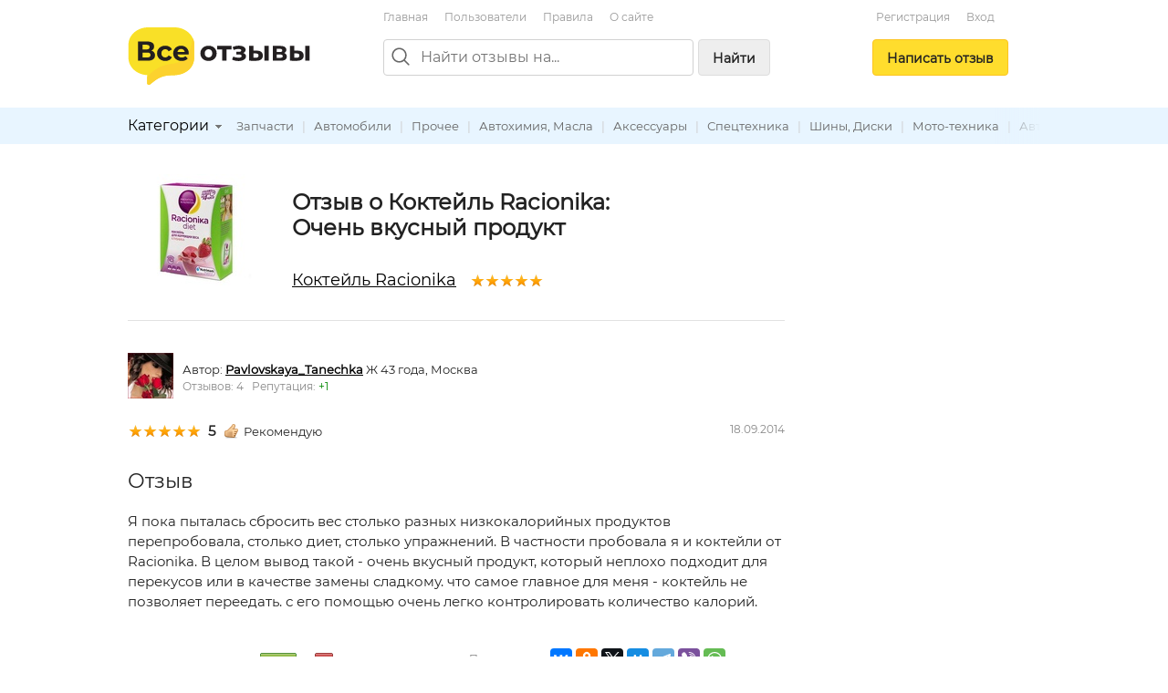

--- FILE ---
content_type: text/html; charset=utf-8
request_url: https://vseotzyvy.ru/item/18234/review/133548/koktejl-racionika
body_size: 7865
content:
<!doctype html>
<!--[if lt IE 7]> <html class="no-js lt-ie9 lt-ie8 lt-ie7" lang="ru"> <![endif]-->
<!--[if IE 7]>    <html class="no-js lt-ie9 lt-ie8" lang="ru"> <![endif]-->
<!--[if IE 8]>    <html class="no-js lt-ie9" lang="ru"> <![endif]-->
<!--[if gt IE 8]><!--> <html class="no-js" lang="ru"> <!--<![endif]-->
<head>
    <meta charset="utf-8">
    <title>Отзыв о Коктейль Racionika: Очень вкусный продукт. Автор Pavlovskaya_Tanechka</title>
    <meta name="description" content="Очень вкусный продукт. Отзыв о Коктейль Racionika. Автор отзыва: Pavlovskaya_Tanechka.">
    <meta name="keywords" content="">
    <meta name="viewport" content="width=device-width, initial-scale=1">
    <meta name="verify-admitad" content="d40d29c57b" />

    <link rel="apple-touch-icon" sizes="180x180" href="/static/img/favicon/apple-touch-icon.png?v=8j82EPjd4B">
    <link rel="icon" type="image/png" sizes="32x32" href="/static/img/favicon/favicon-32x32.png?v=8j82EPjd4B">
    <link rel="icon" type="image/png" sizes="16x16" href="/static/img/favicon/favicon-16x16.png?v=8j82EPjd4B">
    <link rel="manifest" href="/static/img/favicon/site.webmanifest?v=8j82EPjd4B">
    <link rel="mask-icon" href="/static/img/favicon/safari-pinned-tab.svg?v=8j82EPjd4B" color="#5bbad5">
    <link rel="shortcut icon" href="/static/img/favicon/favicon.ico">
    <meta name="apple-mobile-web-app-title" content="Все Отзывы">
    <meta name="application-name" content="Все Отзывы">
    <meta name="msapplication-TileColor" content="#2d89ef">
    <meta name="theme-color" content="#ffffff">
    <meta property="og:type" content="website">
    <meta property="og:image:width" content="1200">
    <meta property="og:image:height" content="628">
    <meta property="og:url" content="https://vseotzyvy.ru">
    <meta property="og:image" content="https://vseotzyvy.ru/static/img/favicon/og-image.jpg">
    <meta property="og:title" content="Все Отзывы.ру">
    <meta property="og:description" content="Отзывы реальных покупателей обо всем.">

    <!--<link rel="preconnect" crossorigin href="//mc.yandex.ru">-->
    <!--<link rel="preconnect" crossorigin href="//yastatic.net">-->
    <!--<link rel="preconnect" crossorigin href="//www.googletagservices.com">-->
    <!--<link rel="preconnect" crossorigin href="//ssl.google-analytics.com">-->
    <!--<link rel="preconnect" crossorigin href="//pagead2.googlesyndication.com">-->
    <!--<link rel="preconnect" crossorigin href="//www.google.com">-->
    <!--<link rel="preconnect" crossorigin href="//ajax.googleapis.com">-->
    <!--<link rel="preconnect" crossorigin href="//fonts.gstatic.com">-->
    <link rel="stylesheet" href="/static/css/normalize.css">
    <link rel="stylesheet" href="/static/css/skeleton.css">
    <link rel="stylesheet" href="/static/css/grid.css">
    <link rel="stylesheet" href="/static/css/forms.css">
    <link rel="stylesheet" href="/static/css/icons.css">
    <link rel="stylesheet" href="/static/css/main.css?v=2">
    <link rel="stylesheet" href="/static/js/libs/fancybox-2.1.7/source/jquery.fancybox.css" />

    

    <!-- Global site tag (gtag.js) - Google Analytics -->
    <!--<script async src="https://www.googletagmanager.com/gtag/js?id=UA-31590231-1"></script>-->
    <!--<script>-->
    <!--    window.dataLayer = window.dataLayer || [];-->
    <!--    function gtag(){dataLayer.push(arguments);}-->
    <!--    gtag('js', new Date());-->

    <!--    gtag('config', 'UA-31590231-1');-->
    <!--</script>-->

    <!--<script async='async' src='https://www.googletagservices.com/tag/js/gpt.js'></script>-->
    <!--<script>-->
    <!--    var googletag = googletag || {};-->
    <!--    googletag.cmd = googletag.cmd || [];-->
    <!--</script>-->

    <!--<script>-->
    <!--    googletag.cmd.push(function() {-->
    <!--        googletag.defineSlot('/15044933/vseotzyvy_240_400', [240, 400], 'div-gpt-ad-1486430936484-0').addService(googletag.pubads());-->
    <!--        googletag.pubads().enableSingleRequest();-->
    <!--        googletag.enableServices();-->
    <!--    });-->
    <!--</script>-->

    <!--<script async src="//pagead2.googlesyndication.com/pagead/js/adsbygoogle.js"></script>-->
    <!--<script>-->
    <!--    (adsbygoogle = window.adsbygoogle || []).push({-->
    <!--        google_ad_client: "ca-pub-8811463503267132",-->
    <!--        enable_page_level_ads: true-->
    <!--    });-->
    <!--</script>-->


    <!-- Yandex.RTB -->
    <script>window.yaContextCb=window.yaContextCb||[]</script>
    <script src="https://yandex.ru/ads/system/context.js" async></script>

</head>
<body>
<!--[if lt IE 7]><p class="notice center">Ваш браузер <em>устарел!</em> <a href="http://browsehappy.com/" target="_blank">Обновите браузер</a>.</p><![endif]-->
<header>
    <div class="container">

        <div class="header_box_desktop_container row">
            <div class="header_box__logo_box">
                <a href="/"><img src="/static/img/logo.svg" width="200" height="63" title="Все отзывы" alt="ВсеОтзывы.ру" /></a>
            </div>
            <div class="header_box__middle">
                <div class="top_menu_links">
                    <a href="/">Главная</a> <a href="/users/" rel="nofollow">Пользователи</a> <a href="/rules/">Правила</a> <a href="/about/">О&nbsp;сайте</a>
                    <!--<a href="/invite_friends/" class="auth_check">Пригласить&nbsp;друзей</a>-->
                </div>

                <div class="search_bar_box">
                    <form action="/search/" method="get">
                        <div class="search_bar clearfix">
                            <img src="/static/img/icons/search_gr.svg" alt="Поиск отзывов" class="top_search_icon" width="20" height="20" />
                            
                            <input name="search" maxlength="100" placeholder="Найти отзывы на..." type="search" class="search_input" id="id_top_search_input"><button type="submit" class="submit_button button_gray hidden_sm">Найти</button>
                        </div>
                        <div class="search_checkbox_box plain_label_box">
                            
                                <label for="id_top_search_current_cat" class="plain">
                                    <input type="hidden" name="search_cat" value="91" />
                                    <input type="checkbox" name="this_cat_only" value="yes" id="id_top_search_current_cat" /> только в&nbsp;категории &laquo;Прочее&raquo;
                                </label>
                            
                        </div>
                        
                    </form>
                    <div class="clear"></div>
                </div>

            </div>
            <div class="header_box__user">
                
                
                    <div class="top_menu_links center">
                        <!--<a href="/my/profile/" class="auth_check">Регистрация / Вход</a>-->
                        <a href="/registration/">Регистрация</a>
                        <a href="/login/">Вход</a>
                    </div>
                    <div class="add_button_box center">
                        
                            <a href="/add-review/item/18234/select/" class="button add_button auth_check">Написать&nbsp;отзыв</a>
                        
                    </div>
                
                
            </div>
        </div>

        <div class="header_box_mobile_container">
            <div class="user_box_mobile_bar">
                <div class="user_box_mobile_logo"><a href="/"><img src="/static/img/logo.svg" height="40" title="Все отзывы" alt="ВсеОтзывы.ру" /></a></div>
                <a href="javascript:void(0)" class="user_box_mob_btn-search"><img src="/static/img/icons/search.svg" width="20" title="Поиск" alt="Поиск" /></a>
                <a href="javascript:void(0)" class="user_box_mob_btn"><img src="/static/img/icons/menu.svg" width="20" title="Меню" alt="Меню" /></a>
            </div>
            <div class="user_box_mobile_search">
                <form action="/search/" method="get">
                    <input name="search" maxlength="100" placeholder="Найти отзывы на..." type="search" autofocus>
                </form>
            </div>
            <div class="user_box_mobile_menu">

                

                    <div class="">
                        
                            <a href="/add-review/item/18234/select/" class="button large add_button auth_check">Написать&nbsp;отзыв</a>
                        

                        <div class="top_menu_links_reg">
                            <a href="/my/profile/">Регистрация</a> <a href="/my/profile/">Вход</a>
                        </div>

                        <hr/>
                        <div class="top_menu_links top_menu_links--mobile">
                            <a href="/about/">О сайте</a> <a href="/rules/">Правила&nbsp;сайта</a> <a href="/users/" rel="nofollow">Пользователи</a> <a href="/invite_friends/" class="auth_check">Пригласить&nbsp;друзей</a> <a href="/ad/">Реклама</a> <a href="/contacts/">Контакты</a>
                        </div>

                    </div>

                


            </div>
        </div>


    </div>

    <div class="top_cat_bar_bg">
        <div class="container">
            <div class="top_cat_bar_block clearfix">
                <ul class="dropdown cat_dropdown hidden_sm">
                    <li>
                        <div class="category_select_box">
                            <div class="cat_select_title">
                                <a href="javascript:void(0)">Категории</a> <div class="cat_select_down_ico icon ico_down_small_gray"></div>
                            </div>
                        </div>
                        <div id="cat_dropdown_placeholder"></div>
                    </li>
                </ul>
                <div class="category_links_box">
                    
                        
<a href="/category/146/zapchasti">Запчасти</a> |

<a href="/category/141/avtomobili">Автомобили</a> |

<a href="/category/159/prochee">Прочее</a> |

<a href="/category/148/avtohimiya-masla">Автохимия, Масла</a> |

<a href="/category/147/aksessuaryi">Аксессуары</a> |

<a href="/category/144/spetstehnika">Спецтехника</a> |

<a href="/category/145/shinyi-diski">Шины, Диски</a> |

<a href="/category/142/moto-tehnika">Мото-техника</a> |

<a href="/category/149/avtomagnitolyi">Автомагнитолы</a> |

<a href="/category/143/katera-i-yahtyi">Катера и Яхты</a> |

<a href="/category/150/gps-navigatoryi">GPS-навигаторы</a> |

<a href="/category/151/protivougonnyie-sistemyi">Противоугонные системы</a> |

<a href="/category/157/azs">АЗС</a> |


                    
                </div>
                <div class="category_links_shad"></div>
            </div>
        </div>
    </div>

</header>

<div class="container">

    
<div class="col_main">

<!--&lt;!&ndash; Yandex.RTB R-A-3337211-1 &ndash;&gt;-->
<!--<div id="yandex_rtb_R-A-3337211-1"></div>-->
<!--<script>-->
<!--    window.yaContextCb.push(()=>{-->
<!--        Ya.Context.AdvManager.render({-->
<!--            "blockId": "R-A-3337211-1",-->
<!--            "renderTo": "yandex_rtb_R-A-3337211-1"-->
<!--        })-->
<!--    })-->
<!--</script>-->

<!-- Yandex.RTB R-A-185802-1 -->
<!--<div id="yandex_rtb_R-A-185802-1"></div>-->
<!--<script type="text/javascript">-->
<!--    (function(w, d, n, s, t) {-->
<!--        w[n] = w[n] || [];-->
<!--        w[n].push(function() {-->
<!--            Ya.Context.AdvManager.render({-->
<!--                blockId: "R-A-185802-1",-->
<!--                renderTo: "yandex_rtb_R-A-185802-1",-->
<!--                async: true-->
<!--            });-->
<!--        });-->
<!--        t = d.getElementsByTagName("script")[0];-->
<!--        s = d.createElement("script");-->
<!--        s.type = "text/javascript";-->
<!--        s.src = "//an.yandex.ru/system/context.js";-->
<!--        s.async = true;-->
<!--        t.parentNode.insertBefore(s, t);-->
<!--    })(this, this.document, "yandexContextAsyncCallbacks");-->
<!--</script>-->

<!--<br/>-->









<div itemscope itemtype="http://schema.org/Product">
    <div class="review_item">
        <div class="item_detail_rev_image">
            
                <a href="/media/item_images/1411055617.jpg" target="_blank" class="fancybox"><img src="https://vseotzyvy.ru/media/cache/65/e3/65e3de553d912457718806a92a37236a.jpg" width="150" height="122" alt="Коктейль Racionika" itemprop="image" /></a>
            
        </div>

        <div class="item_detail_info">
            <div class="item_detail_title">
                <h1 class="item_detail_rev_title">
                    Отзыв о Коктейль Racionika:<br/>
                    Очень вкусный продукт
                </h1>
                <div class="item_detail_rev_subtitle">
                    <a href="https://vseotzyvy.ru/item/18234/reviews-koktejl-racionika/" class="blink r_space-sm" itemprop="url"><span itemprop="name">Коктейль Racionika</span></a>
                    <div class="star_outer"><div class="star_inner" style="width: 100%"></div></div>

                </div>
            </div>
        </div>
    </div>

    <hr/>

    <a name="review_detail"></a>

    <div itemprop="review" itemscope itemtype="http://schema.org/Review">
        <meta itemprop="itemReviewed" content="Коктейль Racionika">

        <div itemprop="author" itemscope itemtype="http://schema.org/Person">
            <div class="flex flex--vcenter b_space">
                <div class="r_space-sm">
                    <a href="/user/30496/reviews/">
                        
                            <img src="https://vseotzyvy.ru/media/cache/78/9a/789aa4dadc80c8ae51e7a89a0b052302.jpg" width="50" height="50" title="" alt="Pavlovskaya_Tanechka" itemprop="image" />
                        
                        
                    </a>
                </div>
                <div>
                    <span>Автор:</span>
                    <strong>
                        <a href="https://vseotzyvy.ru/user/30496/reviews/" class="blink" itemprop="url"><span itemprop="name">Pavlovskaya_Tanechka</span></a>
                    </strong> Ж 43 года, Москва &nbsp;
                    <div class="small gray">
                        Отзывов: 4 &nbsp;
                        Репутация: <span class="green">+1</span>
                    </div>
                </div>
            </div>
        </div>

        <div class="row">
            <div class="eight columns">
                
                    <div class="rev_rate_box">
                        <div class="star_outer"><div class="star_inner" style="width: 100%"></div></div>

                        <span class="bold medium" itemprop="reviewRating" itemscope itemtype="http://schema.org/Rating">
                            <meta itemprop="worstRating" content = "1">
                            <meta itemprop="bestRating" content = "5">
                            <span itemprop="ratingValue">5</span>
                        </span>
                        &nbsp;
                        <div class="icon ico_good"></div>Рекомендую
                        
                    </div>
                    
                
            </div>
            <div class="four columns small gray text-right-lg">
                <meta itemprop="datePublished" content="2014-09-18">18.09.2014
            </div>
        </div>

        
        
        <h2>Отзыв</h2> <p class="medium"><span class="description line-height-comfort" itemprop="reviewBody">Я пока пыталась сбросить вес столько разных низкокалорийных продуктов перепробовала, столько диет, столько упражнений. В частности пробовала я и коктейли от Racionika. В целом вывод такой - очень вкусный продукт, который неплохо подходит для перекусов или в качестве замены сладкому. что самое главное для меня  - коктейль не позволяет переедать. с его помощью очень легко контролировать количество калорий.</span></p>
        

        <div class="t_space">
            <div class="row">
                <div class="six columns t_space">
                    Отзыв был полезен?&nbsp;&nbsp;<a href="javascript:void(0)" rev_id="133548" useful="1" class="green rev_useful_but auth_check" title="Нравится"><div class="useful_button"></div></a><span class="green bold">0</span>
                    &nbsp;<a href="javascript:void(0)" rev_id="133548" useful="2" class="red rev_useful_but auth_check" title="Не нравится"><div class="unuseful_button"></div></a><span class="red bold">0</span> &nbsp;&nbsp;
                    <br/><a href="/review/133548/complaint/" class="popup orange">Пожаловаться</a>
                </div>
                <div class="six columns t_space">
                    <script src="//yastatic.net/share2/share.js" async="async"></script>
                    <div class="flex flex--vcenter">
                        <div class="r_space-sm gray small">Поделиться: </div>
                        <div class="ya-share2"
                             data-services="vkontakte,odnoklassniki,twitter,facebook,moimir,telegram,viber,whatsapp"
                             data-image="https://vseotzyvy.ru/media/cache/99/bb/99bb23dc17664d34d17f3980995cf75d.jpg"
                             data-description=""
                             data-title="Коктейль Racionika - Очень вкусный продукт"
                             data-url="https://vseotzyvy.ru/item/18234/review/133548/koktejl-racionika"></div>
                        
                    </div>
                </div>
            </div>
        </div>
    </div>
</div>

<hr/>

<h3>Другие отзывы на Коктейль Racionika</h3>
<ul class="list-unstyled">
    
        
<li><div class="star_outer"><div class="star_inner" style="width: 100%"></div></div>
<span class="rating bold r_space-sm">5</span>&nbsp;<a href="/item/18234/review/284863/koktejl-racionika" class="r_space">Источник белка.</a></li>

    
</ul>
<div class="medium b_space">Общий рейтинг: <div class="star_outer"><div class="star_inner" style="width: 100%"></div></div>
<span class="rating bold r_space-sm">5,0</span> на&nbsp;основе&nbsp;2 отзыва</div>
<div class="medium b_space">
    <a href="/item/18234/reviews-koktejl-racionika/" class="">Читать все отзывы на&nbsp;Коктейль Racionika</a>
</div>

<a href="/add-review/item/18234/select/" class="auth_check button">Написать свой отзыв</a>


    <hr/>
    <h3>Похожие предметы</h3>
    <div class="row">
        <div class="six columns">
            
                


<div class="flex flex--vcenter">
    <div class="r_space-sm">
        <div class="img_box img_box__50">
            <a href="/item/643/reviews-loson-dlya-tela-avon-vanilnyij-koktejl/">
            
                <img src="/media/cache/9e/87/9e873d7819a5547da5ee98c45ccff822.jpg" width="50" height="50" alt="Лосьон для тела Avon Ванильный коктейль" class="img_box__img" />
            
            </a>
        </div>
    </div>
    <div>
        <div><a href="/item/643/reviews-loson-dlya-tela-avon-vanilnyij-koktejl/">Лосьон для тела Avon Ванильный коктейль</a></div>
        <div><div class="star_outer"><div class="star_inner" style="width: 86%"></div></div>
4,3</div>
    </div>
</div>

                
            
                


<div class="flex flex--vcenter">
    <div class="r_space-sm">
        <div class="img_box img_box__50">
            <a href="/item/1895/reviews-shampun-shamptu-travyanoj-koktejl-/">
            
                <img src="/media/cache/8d/31/8d317e549688cf8581bdc8f46bb7e769.jpg" width="25" height="50" alt="Шампунь Shamptu Травяной коктейль " class="img_box__img" />
            
            </a>
        </div>
    </div>
    <div>
        <div><a href="/item/1895/reviews-shampun-shamptu-travyanoj-koktejl-/">Шампунь Shamptu Травяной коктейль </a></div>
        <div><div class="star_outer"><div class="star_inner" style="width: 88%"></div></div>
4,4</div>
    </div>
</div>

                
            
                


<div class="flex flex--vcenter">
    <div class="r_space-sm">
        <div class="img_box img_box__50">
            <a href="/item/2224/reviews-koktejl-molochnyij-prostokvashino/">
            
                <img src="/media/cache/7e/2e/7e2ea1a12006e2a08062f9e5262ffaa3.jpg" width="18" height="50" alt="Коктейль молочный Простоквашино" class="img_box__img" />
            
            </a>
        </div>
    </div>
    <div>
        <div><a href="/item/2224/reviews-koktejl-molochnyij-prostokvashino/">Коктейль молочный Простоквашино</a></div>
        <div><div class="star_outer"><div class="star_inner" style="width: 82%"></div></div>
4,1</div>
    </div>
</div>

                </div><div class="six columns">
            
                


<div class="flex flex--vcenter">
    <div class="r_space-sm">
        <div class="img_box img_box__50">
            <a href="/item/3493/reviews-koktejl-molochnyij-frutonyanya/">
            
                <img src="/media/cache/db/0b/db0b708dba06fa9738addccaf5b5e485.jpg" width="24" height="50" alt="Коктейль молочный &quot;ФрутоНяня&quot;" class="img_box__img" />
            
            </a>
        </div>
    </div>
    <div>
        <div><a href="/item/3493/reviews-koktejl-molochnyij-frutonyanya/">Коктейль молочный &quot;ФрутоНяня&quot;</a></div>
        <div><div class="star_outer"><div class="star_inner" style="width: 98%"></div></div>
4,9</div>
    </div>
</div>

                
            
                


<div class="flex flex--vcenter">
    <div class="r_space-sm">
        <div class="img_box img_box__50">
            <a href="/item/3985/reviews-batonchik-milky-way-klubnichnyij-koktejl-s-su/">
            
                <img src="/media/cache/c3/0f/c30ff97f89382d4de5d4979dfdb74699.jpg" width="50" height="25" alt="Батончик Milky Way Клубничный коктейль с суфле в м" class="img_box__img" />
            
            </a>
        </div>
    </div>
    <div>
        <div><a href="/item/3985/reviews-batonchik-milky-way-klubnichnyij-koktejl-s-su/">Батончик Milky Way Клубничный коктейль с суфле в м</a></div>
        <div><div class="star_outer"><div class="star_inner" style="width: 88%"></div></div>
4,4</div>
    </div>
</div>

                
            
                


<div class="flex flex--vcenter">
    <div class="r_space-sm">
        <div class="img_box img_box__50">
            <a href="/item/4051/reviews-koktejl-molchudo-shokolad-3-/">
            
                <img src="/media/cache/d3/c0/d3c05f7ff03c8bd5befd26610ba9d7e3.jpg" width="27" height="50" alt="Коктейль мол.Чудо шоколад 3 %" class="img_box__img" />
            
            </a>
        </div>
    </div>
    <div>
        <div><a href="/item/4051/reviews-koktejl-molchudo-shokolad-3-/">Коктейль мол.Чудо шоколад 3 %</a></div>
        <div><div class="star_outer"><div class="star_inner" style="width: 92%"></div></div>
4,6</div>
    </div>
</div>

                
            
        </div>
    </div>


<hr/>

<div class="">
    <!-- Yandex.RTB R-A-185802-2 -->
    <!--<div id="yandex_rtb_R-A-185802-2"></div>-->
    <!--<script type="text/javascript">-->
    <!--    (function(w, d, n, s, t) {-->
    <!--        w[n] = w[n] || [];-->
    <!--        w[n].push(function() {-->
    <!--            Ya.Context.AdvManager.render({-->
    <!--                blockId: "R-A-185802-2",-->
    <!--                renderTo: "yandex_rtb_R-A-185802-2",-->
    <!--                async: true-->
    <!--            });-->
    <!--        });-->
    <!--        t = d.getElementsByTagName("script")[0];-->
    <!--        s = d.createElement("script");-->
    <!--        s.type = "text/javascript";-->
    <!--        s.src = "//an.yandex.ru/system/context.js";-->
    <!--        s.async = true;-->
    <!--        t.parentNode.insertBefore(s, t);-->
    <!--    })(this, this.document, "yandexContextAsyncCallbacks");-->
    <!--</script>-->


    <!-- HGV -->
    <!-- Yandex.RTB R-A-3337211-2 -->
    <div id="yandex_rtb_R-A-3337211-2"></div>
    <script>
        window.yaContextCb.push(()=>{
            Ya.Context.AdvManager.render({
                "blockId": "R-A-3337211-2",
                "renderTo": "yandex_rtb_R-A-3337211-2"
            })
        })
    </script>


</div>


<hr />
<a name="comments"></a>
<h2>Комментарии</h2>







<p>Комментариев пока нет.</p>




<hr class="space" />
<h3>Написать комментарий</h3>
<div id="comment_form">
<form action="/comment/add/" method="post">
	<div style='display:none'><input type='hidden' name='csrfmiddlewaretoken' value='QYmIzobVVMxRsmy7TxJQyvEngYg0QrRh' /></div>
    <textarea id="id_body" rows="10" cols="40" name="body" class="medium auth_check"></textarea><br/>
	<input type="hidden" name="review" value="133548" />
	<input type="hidden" name="item" value="18234" />
	<button type="submit">Отправить</button>
</form>
</div>





</div>
<div class="col_right">
	<div class="ad_col_box">

    <!--&lt;!&ndash; Adsense new acc &ndash;&gt;-->
    <!--<script async src="//pagead2.googlesyndication.com/pagead/js/adsbygoogle.js"></script>-->
    <!--&lt;!&ndash; Vsetozyvy sidebar adaptive &ndash;&gt;-->
    <!--<ins class="adsbygoogle"-->
    <!--     style="display:block"-->
    <!--     data-ad-client="ca-pub-8811463503267132"-->
    <!--     data-ad-slot="8158182194"-->
    <!--     data-ad-format="auto"-->
    <!--     data-full-width-responsive="true"></ins>-->
    <!--<script>-->
    <!--    (adsbygoogle = window.adsbygoogle || []).push({});-->
    <!--</script>-->
    <!--<br/>-->

    <!-- Yandex.RTB R-A-185802-1 -->
    <!--<div id="yandex_rtb_R-A-185802-1"></div>-->
    <!--<script type="text/javascript">-->
    <!--    (function(w, d, n, s, t) {-->
    <!--        w[n] = w[n] || [];-->
    <!--        w[n].push(function() {-->
    <!--            Ya.Context.AdvManager.render({-->
    <!--                blockId: "R-A-185802-1",-->
    <!--                renderTo: "yandex_rtb_R-A-185802-1",-->
    <!--                async: true-->
    <!--            });-->
    <!--        });-->
    <!--        t = d.getElementsByTagName("script")[0];-->
    <!--        s = d.createElement("script");-->
    <!--        s.type = "text/javascript";-->
    <!--        s.src = "//an.yandex.ru/system/context.js";-->
    <!--        s.async = true;-->
    <!--        t.parentNode.insertBefore(s, t);-->
    <!--    })(this, this.document, "yandexContextAsyncCallbacks");-->
    <!--</script>-->


    <!-- HGV -->
    <!-- Yandex.RTB R-A-3337211-1 -->
    <!--<div id="yandex_rtb_R-A-3337211-1"></div>-->
    <!--<script>-->
    <!--    window.yaContextCb.push(()=>{-->
    <!--        Ya.Context.AdvManager.render({-->
    <!--            "blockId": "R-A-3337211-1",-->
    <!--            "renderTo": "yandex_rtb_R-A-3337211-1"-->
    <!--        })-->
    <!--    })-->
    <!--</script>-->

    <!--AdFox START-->
    <!--yandex_khaliapinagv-->
    <!--Площадка: ВсеОтзывы / правая колонка / баннер1-->
    <!--Категория: <не задана>-->
    <!--Тип баннера: Баннер ВсеОтзывы-->
    <div id="adfox_17024807876574839"></div>
    <script>
        window.yaContextCb.push(()=>{
            Ya.adfoxCode.create({
                ownerId: 1508962,
                containerId: 'adfox_17024807876574839',
                params: {
                    p1: 'danxi',
                    p2: 'itea'
                }
            })
        })
    </script>


</div>



</div>

<div class="clear"></div>



    <div class="clearfix"></div>
    <footer>
        <div class="footer_block small gray">
            &copy; <a href="/">Все Отзывы.ру</a> &mdash; независимый сайт отзывов
            <br />
            <a href="/about/">О сайте</a> |
            <a href="/rules/">Правила&nbsp;сайта</a> |
            <a href="/users/" rel="nofollow">Пользователи</a> | <a href="/invite_friends/" class="auth_check">Пригласить&nbsp;друзей</a> | <a href="/ad/">Реклама</a> | <a href="/contacts/">Служба поддержки</a>
            <br />
            <a href="/privacy/">Политика обарботки персональных данных</a> |
            <a href="/privacy-agreement/">Согласие на обработку персональных данных</a>
            <p>
                Использование материалов сайта запрещается без письменного согласия администрации.
            </p>
        </div>
    </footer>
</div>

<script src="//ajax.googleapis.com/ajax/libs/jquery/1.7.1/jquery.min.js"></script>
<script type="text/javascript" src="/static/js/libs/hideMaxListItem.js"></script>
<script type="text/javascript" src="/static/js/libs/hoverIntent.js"></script>
<script type="text/javascript" src="/static/js/libs/jquery.dropdown.js"></script>
<script type="text/javascript" src="/static/js/libs/fancybox-2.1.7/source/jquery.fancybox.pack.js"></script>
<script src="/static/js/script.js?v=3"></script>
<script type="text/javascript" src="/category/cat_placeholder.js"></script>




<!-- Yandex.Metrika counter -->
<script type="text/javascript" >
    (function (d, w, c) {
        (w[c] = w[c] || []).push(function() {
            try {
                w.yaCounter14443072 = new Ya.Metrika({
                    id:14443072,
                    clickmap:true,
                    trackLinks:true,
                    accurateTrackBounce:true
                });
            } catch(e) { }
        });

        var n = d.getElementsByTagName("script")[0],
            s = d.createElement("script"),
            f = function () { n.parentNode.insertBefore(s, n); };
        s.type = "text/javascript";
        s.async = true;
        s.src = "https://mc.yandex.ru/metrika/watch.js";

        if (w.opera == "[object Opera]") {
            d.addEventListener("DOMContentLoaded", f, false);
        } else { f(); }
    })(document, window, "yandex_metrika_callbacks");
</script>
<noscript><div><img src="https://mc.yandex.ru/watch/14443072" style="position:absolute; left:-9999px;" alt="" /></div></noscript>
<!-- /Yandex.Metrika counter -->


<script defer src="https://static.cloudflareinsights.com/beacon.min.js/vcd15cbe7772f49c399c6a5babf22c1241717689176015" integrity="sha512-ZpsOmlRQV6y907TI0dKBHq9Md29nnaEIPlkf84rnaERnq6zvWvPUqr2ft8M1aS28oN72PdrCzSjY4U6VaAw1EQ==" data-cf-beacon='{"version":"2024.11.0","token":"8a77c3d37cef405caa821e7642fcc497","r":1,"server_timing":{"name":{"cfCacheStatus":true,"cfEdge":true,"cfExtPri":true,"cfL4":true,"cfOrigin":true,"cfSpeedBrain":true},"location_startswith":null}}' crossorigin="anonymous"></script>
</body>
</html>


--- FILE ---
content_type: text/css
request_url: https://vseotzyvy.ru/static/css/skeleton.css
body_size: 3168
content:
/*
* Skeleton V2.0.4
* Copyright 2014, Dave Gamache
* www.getskeleton.com
* Free to use under the MIT license.
* http://www.opensource.org/licenses/mit-license.php
* 12/29/2014
*/

/* Table of contents
––––––––––––––––––––––––––––––––––––––––––––––––––
- Grid
- Base Styles
- Typography
- Links
- Buttons
- Forms
- Lists
- Code
- Tables
- Spacing
- Utilities
- Clearing
- Media Queries
*/

/* Grid
–––––––––––––––––––––––––––––––––––––––––––––––––– */
.container {
    position: relative;
    width: 100%;
    max-width: 1000px;
    margin: 0 auto;
    padding: 0 10px;
    box-sizing: border-box;
}

.column,
.columns {
    width: 100%;
    float: left;
    box-sizing: border-box;
}

/* For devices larger than 400px */
@media (min-width: 400px) {
    .container {
        width: 90%;
        padding: 0;
    }
}

/* For devices larger than 550px */
@media (min-width: 550px) {
    .container {
        width: 90%;
    }

    .column,
    .columns {
        margin-left: 4%;
    }

    .column:first-child,
    .columns:first-child {
        margin-left: 0;
    }

    .one.column,
    .one.columns {
        width: 4.66666666667%;
    }

    .two.columns {
        width: 13.3333333333%;
    }

    .three.columns {
        width: 22%;
    }

    .four.columns {
        width: 30.6666666667%;
    }

    .five.columns {
        width: 39.3333333333%;
    }

    .six.columns {
        width: 48%;
    }

    .seven.columns {
        width: 56.6666666667%;
    }

    .eight.columns {
        width: 65.3333333333%;
    }

    .nine.columns {
        width: 74.0%;
    }

    .ten.columns {
        width: 82.6666666667%;
    }

    .eleven.columns {
        width: 91.3333333333%;
    }

    .twelve.columns {
        width: 100%;
        margin-left: 0;
    }

    .one-third.column {
        width: 30.6666666667%;
    }

    .two-thirds.column {
        width: 65.3333333333%;
    }

    .one-half.column {
        width: 48%;
    }

    /* Offsets */
    .offset-by-one.column,
    .offset-by-one.columns {
        margin-left: 8.66666666667%;
    }

    .offset-by-two.column,
    .offset-by-two.columns {
        margin-left: 17.3333333333%;
    }

    .offset-by-three.column,
    .offset-by-three.columns {
        margin-left: 26%;
    }

    .offset-by-four.column,
    .offset-by-four.columns {
        margin-left: 34.6666666667%;
    }

    .offset-by-five.column,
    .offset-by-five.columns {
        margin-left: 43.3333333333%;
    }

    .offset-by-six.column,
    .offset-by-six.columns {
        margin-left: 52%;
    }

    .offset-by-seven.column,
    .offset-by-seven.columns {
        margin-left: 60.6666666667%;
    }

    .offset-by-eight.column,
    .offset-by-eight.columns {
        margin-left: 69.3333333333%;
    }

    .offset-by-nine.column,
    .offset-by-nine.columns {
        margin-left: 78.0%;
    }

    .offset-by-ten.column,
    .offset-by-ten.columns {
        margin-left: 86.6666666667%;
    }

    .offset-by-eleven.column,
    .offset-by-eleven.columns {
        margin-left: 95.3333333333%;
    }

    .offset-by-one-third.column,
    .offset-by-one-third.columns {
        margin-left: 34.6666666667%;
    }

    .offset-by-two-thirds.column,
    .offset-by-two-thirds.columns {
        margin-left: 69.3333333333%;
    }

    .offset-by-one-half.column,
    .offset-by-one-half.columns {
        margin-left: 52%;
    }

}


/* Base Styles
–––––––––––––––––––––––––––––––––––––––––––––––––– */
/* NOTE
html is set to 62.5% so that all the REM measurements throughout Skeleton
are based on 10px sizing. So basically 1.5rem = 15px :) */
html {
    font-size: 62.5%;
}

body {
    font-size: 1.3em; /* currently ems cause chrome bug misinterpreting rems on body element */
    line-height: 1.5;
    font-weight: 400;
    font-family: "Montserrat", sans-serif;
    color: #222;
}


/* Typography
–––––––––––––––––––––––––––––––––––––––––––––––––– */
h1, h2, h3, h4, h5, h6 {
    /*margin-top: 0;*/
    margin: 2rem 0;
    font-weight: 400;
}

h1 {
    font-size: 2.2rem;
    line-height: 1.2;
    /*letter-spacing: -.1rem;*/
}

h2 {
    font-size: 2rem;
    line-height: 1.25;
    /*letter-spacing: -.1rem;*/
}

h3 {
    font-size: 1.8rem;
    line-height: 1.3;
    /*letter-spacing: -.1rem;*/
}

h4 {
    font-size: 1.6rem;
    line-height: 1.35;
    letter-spacing: -.08rem;
}

h5 {
    font-size: 1.4rem;
    line-height: 1.5;
    letter-spacing: -.05rem;
}

h6 {
    font-size: 1.3rem;
    line-height: 1.6;
    letter-spacing: 0;
}

/* Larger than phablet */
@media (min-width: 550px) {
    h1 {
        font-size: 2.4rem;
    }

    h2 {
        font-size: 2.2rem;
    }

    h3 {
        font-size: 1.8rem;
    }
}

p {
    margin-top: 0;
}

abbr, abbr[title], acronym[title] {
    text-decoration: none;
    border-bottom: none;
}


/* Links
–––––––––––––––––––––––––––––––––––––––––––––––––– */
a {
    color: #0277bd;
    text-decoration: none;
}

a:hover {
    color: #0288d1;
    text-decoration: underline;
}

a.blink, .blink a {
    color: #000;
    text-decoration: underline;
}

a:focus.blink, .blink a:focus, a:hover.blink, .blink a:hover {
    color: #666666;
    text-decoration: underline;
}

a.gray, .gray a {
    color: #888;
    text-decoration: underline;
}

a:focus.gray, .blink a:focus, a:hover.gray, .gray a:hover {
    color: #000;
    text-decoration: underline;
}

a.dotted, a:hover.dotted {
    border-bottom: 1px dotted;
    text-decoration: none !important;
}

a.disabled, a.disabled:hover {
    text-decoration: none;
    cursor: default;
}

/* Buttons
–––––––––––––––––––––––––––––––––––––––––––––––––– */
.button, .button:hover,
button,
input[type="submit"],
input[type="reset"],
input[type="button"] {
    display: inline-block;
    height: 32px;
    padding: 0 15px;
    color: #222;
    text-align: center;
    font-size: 14px;
    font-weight: bold;
    line-height: 32px;
    /*letter-spacing: .05rem;*/
    /*text-transform: uppercase;*/
    text-decoration: none;
    white-space: nowrap;
    border-radius: 4px;
    background-color: #ffdd2d;
    border: 1px solid #fcc521;
    cursor: pointer;
    box-sizing: border-box;
    margin: 10px 10px 10px 0;
}

.button:hover,
button:hover,
input[type="submit"]:hover,
input[type="reset"]:hover,
input[type="button"]:hover,
.button:focus,
button:focus,
input[type="submit"]:focus,
input[type="reset"]:focus,
input[type="button"]:focus {
    color: #222;
    background-color: #fcc521;
    border-color: #fcc521;
    outline: 0;
}

.button.button-primary,
button.button-primary,
input[type="submit"].button-primary,
input[type="reset"].button-primary,
input[type="button"].button-primary {
    color: #FFF;
    background-color: #37A42C;
    border-color: #37A42C;
}

.button.button-primary:hover,
button.button-primary:hover,
input[type="submit"].button-primary:hover,
input[type="reset"].button-primary:hover,
input[type="button"].button-primary:hover,
.button.button-primary:focus,
button.button-primary:focus,
input[type="submit"].button-primary:focus,
input[type="reset"].button-primary:focus,
input[type="button"].button-primary:focus {
    color: #FFF;
    background-color: #8BB300;
    border-color: #8BB300;
}

.button.button_gray,
button.button_gray,
input[type="submit"].button_gray,
input[type="reset"].button_gray,
input[type="button"].button_gray {
    color: #222;
    background-color: #eeeeee;
    border-color: #ddd;
}

.button.button_gray:hover,
button.button_gray:hover,
input[type="submit"].button_gray:hover,
input[type="reset"].button_gray:hover,
input[type="button"].button_gray:hover,
.button.button_gray:focus,
button.button_gray:focus,
input[type="submit"].button_gray:focus,
input[type="reset"].button_gray:focus,
input[type="button"].button_gray:focus {
    color: #222;
    background-color: #ddd;
    border-color: #ddd;
}

button.large, .button.large {
    font-size: 16px;
    height: 34px;
    line-height: 34px;
}


/* Forms
–––––––––––––––––––––––––––––––––––––––––––––––––– */
input[type="email"],
input[type="number"],
input[type="search"],
input[type="text"],
input[type="tel"],
input[type="url"],
input[type="password"],
textarea,
select {
    height: 32px;
    padding: 6px 10px; /* The 6px vertically centers text on FF, ignored by Webkit */
    background-color: #fff;
    border: 1px solid #D1D1D1;
    border-radius: 4px;
    box-shadow: none;
    box-sizing: border-box;
    margin: 10px 10px 20px 0;
    max-width: 100%;
    width: 300px;
}

/* Removes awkward default styles on some inputs for iOS */
input[type="email"],
input[type="number"],
input[type="search"],
input[type="text"],
input[type="tel"],
input[type="url"],
input[type="password"],
textarea {
    -webkit-appearance: none;
    -moz-appearance: none;
    appearance: none;
}

textarea {
    min-height: 65px;
    padding-top: 6px;
    padding-bottom: 6px;
    width: 500px;
}

input[type="email"]:focus,
input[type="number"]:focus,
input[type="search"]:focus,
input[type="text"]:focus,
input[type="tel"]:focus,
input[type="url"]:focus,
input[type="password"]:focus,
textarea:focus,
select:focus {
    border: 1px solid #888;
    outline: 0;
}

label,
legend {
    display: block;
    margin-bottom: .5rem;
    font-weight: 600;
}

fieldset {
    padding: 0;
    border-width: 0;
}

input[type="checkbox"],
input[type="radio"] {
    display: inline;
}

label > .label-body {
    display: inline-block;
    margin-left: .5rem;
    font-weight: normal;
}


/* Lists
–––––––––––––––––––––––––––––––––––––––––––––––––– */
ul {
    list-style: circle inside;
}

ol {
    list-style: decimal inside;
}

ol, ul {
    padding-left: 0;
    margin-top: 0;
}

ul ul,
ul ol,
ol ol,
ol ul {
    margin: 1.5rem 0 1.5rem 3rem;
    font-size: 95%;
}

li {
    margin-bottom: 1rem;
}


/* Code
–––––––––––––––––––––––––––––––––––––––––––––––––– */
code {
    padding: .2rem .5rem;
    margin: 0 .2rem;
    font-size: 90%;
    white-space: nowrap;
    background: #F1F1F1;
    border: 1px solid #E1E1E1;
    border-radius: 4px;
}

pre > code {
    display: block;
    padding: 1rem 1.5rem;
    white-space: pre;
}


/* Tables
–––––––––––––––––––––––––––––––––––––––––––––––––– */
th,
td {
    padding: 12px 15px;
    text-align: left;
    border-bottom: 1px solid #E1E1E1;
}

th:first-child,
td:first-child {
    padding-left: 0;
}

th:last-child,
td:last-child {
    padding-right: 0;
}


/* Spacing
–––––––––––––––––––––––––––––––––––––––––––––––––– */
button,
.button {
    margin-bottom: 1rem;
}

input,
textarea,
select,
fieldset {
    margin-bottom: 1.5rem;
}

pre,
blockquote,
dl,
figure,
table,
p,
ul,
ol,
form {
    margin-bottom: 2rem;
}


/* Utilities
–––––––––––––––––––––––––––––––––––––––––––––––––– */
.u-full-width {
    width: 100%;
    box-sizing: border-box;
}

.u-max-full-width {
    max-width: 100%;
    box-sizing: border-box;
}

.u-pull-right {
    float: right;
}

.u-pull-left {
    float: left;
}


.flex {
    display: flex;
}

.flex--vcenter {
    align-items: center;
}

.gray {
    color: #888;
}

.center {
    text-align: center;
}

.bold {
    font-weight: bold;
}

.nobold {
    font-weight: normal;
}

.small {
    font-size: 12px;
}

.xsmall {
    font-size: 11px;
}

.medium {
    font-size: 15px;
}

.large {
    font-size: 18px;
}

.large2 {
    font-size: 20px;
}

.red {
    color: #CF0000;
}

.green {
    color: #008700;
}

.yellow {
    color: #E3AD00;
}

.orange {
    color: #EB7331;
}

.tall {
    margin: 10px 0;
}

.halfspace {
    margin-bottom: 10px;
}

.list-unstyled {
    list-style: none;
}

.first {
    margin-top: 0;
}

.last {
    margin-bottom: 0;
}

/* Misc
–––––––––––––––––––––––––––––––––––––––––––––––––– */
hr {
    margin-top: 3rem;
    margin-bottom: 3.5rem;
    border-width: 0;
    border-top: 1px solid #E1E1E1;
}


hr.space {
    background: #fff;
    color: #fff;
    visibility: hidden;
    border: 0px;
    height: 1px;
    margin-bottom: 20px;
}

/* Clearing
–––––––––––––––––––––––––––––––––––––––––––––––––– */

/* Self Clearing Goodness */
.container:after,
.row:after,
.u-cf {
    content: "";
    display: table;
    clear: both;
}


/* Media Queries
–––––––––––––––––––––––––––––––––––––––––––––––––– */
/*
Note: The best way to structure the use of media queries is to create the queries
near the relevant code. For example, if you wanted to change the styles for buttons
on small devices, paste the mobile query code up in the buttons section and style it
there.
*/


/* Larger than mobile */
@media (min-width: 400px) {
}

/* Larger than phablet (also point when grid becomes active) */
@media (min-width: 550px) {
}

/* Larger than tablet */
@media (min-width: 750px) {
}

/* Larger than desktop */
@media (min-width: 1000px) {
}

/* Larger than Desktop HD */
@media (min-width: 1200px) {
}


--- FILE ---
content_type: application/javascript
request_url: https://vseotzyvy.ru/static/js/libs/hideMaxListItem.js
body_size: 1217
content:
// HIDE MAX LIST ITEMS JQUERY PLUGIN
// Version: 1.36
// Author: Josh Winn
// Website: www.joshuawinn.com
// Usage: Free and Open Source. WTFPL: http://sam.zoy.org/wtfpl/
(function($){
$.fn.extend({ 
hideMaxListItems: function(options) 
{
	// OPTIONS
	var defaults = {
		max: 3,
		speed: 1000,
		moreText:'READ MORE',
		lessText:'READ LESS',
		moreHTML:'<p class="maxlist-more"><a href="#"></a></p>', // requires class and child <a>
	};
	var options =  $.extend(defaults, options);
	
	// FOR EACH MATCHED ELEMENT
	return this.each(function() {
		var $thisList = $(this);
		var op = options;
		var totalListItems = $thisList.children("li").length;
		var speedPerLI;
		
		// Get animation speed per LI; Divide the total speed by num of LIs. 
		// Avoid dividing by 0 and make it at least 1 for small numbers.
		if ( totalListItems > 0 && op.speed > 0  ){ 
			speedPerLI = Math.round( op.speed / totalListItems );
			if ( speedPerLI < 1 ) { speedPerLI = 1; }
		} else { 
			speedPerLI = 0; 
		}
		
		// If list has more than the "max" option
		if ( (totalListItems > 0) && (totalListItems > op.max) )
		{
			// Initial Page Load: Hide each LI element over the max
			$thisList.children("li").each(function(index){
				if ( (index+1) > op.max ) {
					$(this).hide(0);
				} else {
					$(this).show(0);
				}
			});
			
			// Replace [COUNT] in "moreText" or "lessText" with number of items beyond max
			var howManyMore = totalListItems - op.max;
			var newMoreText = op.moreText;
			var newLessText = op.lessText;
			
			if ( howManyMore > 0 ){
				newMoreText = newMoreText.replace("[COUNT]", howManyMore);
				newLessText = newLessText.replace("[COUNT]", howManyMore);
			}
			
			// Add "Read More" button, or unhide it if it already exists
			if ( $thisList.next(".maxlist-more").length > 0 ){
				$thisList.next(".maxlist-more").show();
			} else {
				$thisList.after(op.moreHTML);
			}
			
			// READ MORE - add text within button, register click event that slides the items up and down
			$thisList.next(".maxlist-more")
				.children("a")
					.html(newMoreText)
					.off('click')
					.on("click", function(e){
						var $theLink = $(this);
						
						// Get array of children past the maximum option 
						var listElements = $theLink.parent().prev("ul, ol").children("li"); 
						listElements = listElements.slice(op.max);
						
						// Sequentially slideToggle the list items
						// For more info on this awesome function: http://goo.gl/dW0nM
						if ( $theLink.html() == newMoreText ){
							$(this).html(newLessText);
							var i = 0; 
							(function() { $(listElements[i++] || []).slideToggle(speedPerLI,arguments.callee); })();
						} 
						else {			
							$theLink.html(newMoreText);
							var i = listElements.length - 1; 
							(function() { $(listElements[i--] || []).slideToggle(speedPerLI,arguments.callee); })();
						}
						
						// Prevent Default Click Behavior (Scrolling)
						e.preventDefault();
					});
		} 
		else {
			// LIST HAS LESS THAN THE MAX
			// Hide "Read More" button if it's there
			if ( $thisList.next(".maxlist-more").length > 0 ){
				$thisList.next(".maxlist-more").hide();
			}
			// Show all list items that may have been hidden
			$thisList.children("li").each(function(index){
				$(this).show(0);
			});
		}
	});
}
});
})(jQuery); // End jQuery Plugin